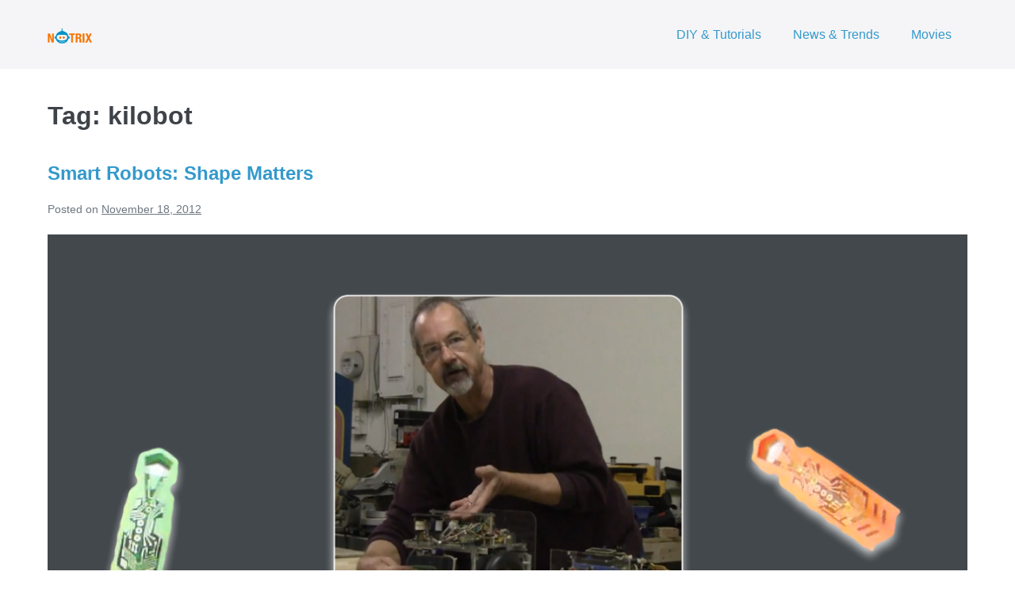

--- FILE ---
content_type: text/css
request_url: https://robots.nootrix.com/wp-content/themes/page-builder-framework-child/style.css?ver=1.0.0
body_size: 251
content:
/*
 Theme Name:   Page Builder Framework Child Theme
 Theme URI:    https://wp-pagebuilderframework.com
 Description:  Page Builder Framework Child Theme
 Author:       Noory
 Author URI:   http://example.com
 Template:     page-builder-framework
 Version:      1.0.0
 License:      GNU General Public License v2 or later
 License URI:  http://www.gnu.org/licenses/gpl-2.0.html
 Tags:         one-column, two-columns, left-sidebar, right-sidebar, custom-colors, custom-menu, featured-images, full-width-template, custom-logo, custom-background, threaded-comments, blog, e-commerce
 Text Domain:  page-builder-framework-child
*/